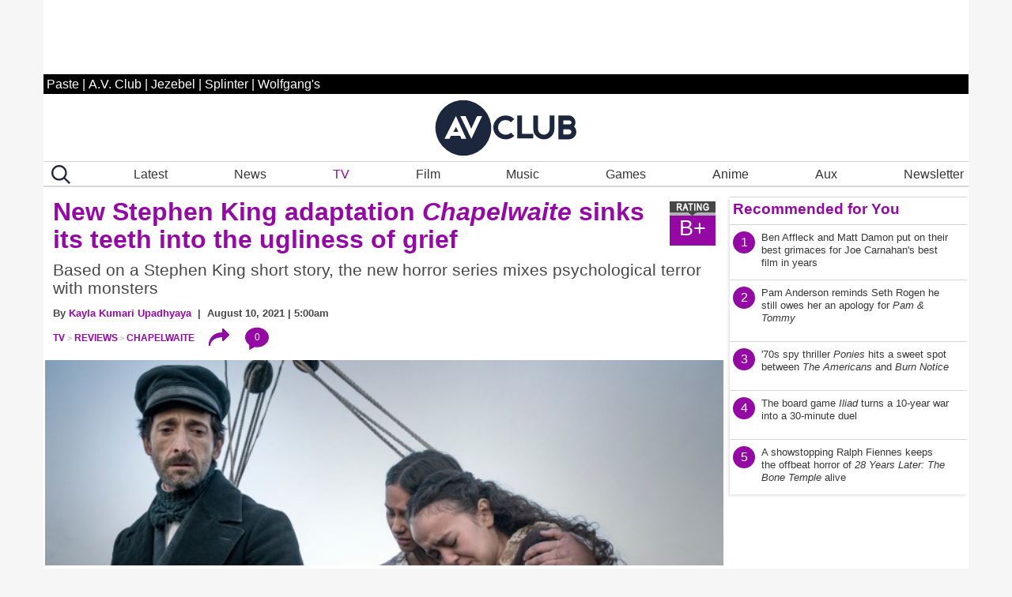

--- FILE ---
content_type: text/css
request_url: https://htlbid.com/v3/avclub.com/htlbid.css
body_size: 90
content:
@media screen and (min-width:0px) and (min-height:0px){.htlad-mid_leaderboard_rectangle_1{min-height:250px}.htlad-mid_leaderboard_rectangle_10{min-height:250px}.htlad-mid_leaderboard_rectangle_2{min-height:250px}.htlad-mid_leaderboard_rectangle_3{min-height:250px}.htlad-mid_leaderboard_rectangle_4{min-height:250px}.htlad-mid_leaderboard_rectangle_5{min-height:250px}.htlad-mid_leaderboard_rectangle_6{min-height:250px}.htlad-mid_leaderboard_rectangle_7{min-height:250px}.htlad-mid_leaderboard_rectangle_8{min-height:250px}.htlad-mid_leaderboard_rectangle_9{min-height:250px}.htlad-middle_rectangle{min-height:250px}.htlad-top_leaderboard{min-height:50px}.htlad-mid_leaderboard_rectangle_1,.htlad-mid_leaderboard_rectangle_10,.htlad-mid_leaderboard_rectangle_2,.htlad-mid_leaderboard_rectangle_3,.htlad-mid_leaderboard_rectangle_4,.htlad-mid_leaderboard_rectangle_5,.htlad-mid_leaderboard_rectangle_6,.htlad-mid_leaderboard_rectangle_7,.htlad-mid_leaderboard_rectangle_8,.htlad-mid_leaderboard_rectangle_9,.htlad-middle_rectangle,.htlad-top_leaderboard{display:flex;justify-content:center;align-items:flex-start}}@media screen and (min-width:750px) and (min-height:0px){.htlad-above_logo{min-height:90px}.htlad-top_leaderboard{min-height:0}.htlad-above_logo{display:flex;justify-content:center;align-items:flex-start}}@media screen and (min-width:1000px) and (min-height:0px){.htlad-above_logo{min-height:90px}.htlad-mid_leaderboard_rectangle_1{min-height:250px}.htlad-mid_leaderboard_rectangle_10{min-height:250px}.htlad-mid_leaderboard_rectangle_2{min-height:250px}.htlad-mid_leaderboard_rectangle_3{min-height:250px}.htlad-mid_leaderboard_rectangle_4{min-height:250px}.htlad-mid_leaderboard_rectangle_5{min-height:250px}.htlad-mid_leaderboard_rectangle_6{min-height:250px}.htlad-mid_leaderboard_rectangle_7{min-height:250px}.htlad-mid_leaderboard_rectangle_8{min-height:250px}.htlad-mid_leaderboard_rectangle_9{min-height:250px}.htlad-middle_rectangle{min-height:250px}.htlad-top_leaderboard{min-height:0}.htlad-above_logo,.htlad-mid_leaderboard_rectangle_1,.htlad-mid_leaderboard_rectangle_10,.htlad-mid_leaderboard_rectangle_2,.htlad-mid_leaderboard_rectangle_3,.htlad-mid_leaderboard_rectangle_4,.htlad-mid_leaderboard_rectangle_5,.htlad-mid_leaderboard_rectangle_6,.htlad-mid_leaderboard_rectangle_7,.htlad-mid_leaderboard_rectangle_8,.htlad-mid_leaderboard_rectangle_9,.htlad-middle_rectangle{display:flex;justify-content:center;align-items:flex-start}}

--- FILE ---
content_type: text/css
request_url: https://www.avclub.com/wp-content/plugins/paid-memberships-pro/css/frontend/base.css?ver=3.1
body_size: 2517
content:
/**
 * Base styles for Paid Memberships Pro.
 *
 * These styles are core to the plugin and must be loaded for your site to be usable.
 */

/**
 * Root variables
 */
:root {
	--pmpro--base--border-radius: 8px;
	--pmpro--base--spacing--small: 12px;
	--pmpro--base--spacing--medium: 18px;
	--pmpro--base--spacing--large: 36px;
	--pmpro--color--accent: #0c3d54;
	--pmpro--color--base: #ffffff;
	--pmpro--color--base-2: #ededed;
	--pmpro--color--contrast: #222222;
	--pmpro--color--border: #777777;
	--pmpro--color--info-background: #d9edf7;
	--pmpro--color--info-border: #bce8f1;
	--pmpro--color--info-text: #31708f;
	--pmpro--color--info-link: #245269;
	--pmpro--color--success-background: #d4edda;
	--pmpro--color--success-border: #c3e6cb;
	--pmpro--color--success-text: #0F441C;
	--pmpro--color--success-link: #2b542c;
	--pmpro--color--error-background: #f8d7da;
	--pmpro--color--error-border: #f5c6cb;
	--pmpro--color--error-text: #721c24;
	--pmpro--color--error-link: #843534;
	--pmpro--color--alert-background: #fff8e0;
	--pmpro--color--alert-border: #ffeeba;
	--pmpro--color--alert-text: #6C5101;
	--pmpro--color--alert-link: #66512c;
	--pmpro--color--alert2-background: #ffecd9;
    --pmpro--color--alert2-border: #ffddb1;
    --pmpro--color--alert2-text: #995d1d;
    --pmpro--color--alert2-link: #a65e3a;
}

/**
 * Contextual Messages
 */
.pmpro_message {
	background-color: var(--pmpro--color--info-background);
	border: 1px solid var(--pmpro--color--info-border);
	border-radius: var(--pmpro--base--border-radius);
	color: var(--pmpro--color--info-text);
	font-weight: 400;
	margin: var(--pmpro--base--spacing--medium) 0;
	padding: var(--pmpro--base--spacing--small) var(--pmpro--base--spacing--medium);
	text-align: left;
}

.pmpro_message.pmpro_success {
	background-color: var(--pmpro--color--success-background);
	border-color: var(--pmpro--color--success-border);
	color: var(--pmpro--color--success-text);
}

.pmpro_message.pmpro_error {
	background-color: var(--pmpro--color--error-background);
	border-color: var(--pmpro--color--error-border);
	color: var(--pmpro--color--error-text);
}

.pmpro_message.pmpro_alert {
	background-color: var(--pmpro--color--alert-background);
	border-color: var(--pmpro--color--alert-border);
	color: var(--pmpro--color--alert-text);
}

.pmpro_message a {
	color: var(--pmpro--color--info-link);
	text-decoration: underline;
}

.pmpro_success a {
	color: var(--pmpro--color--success-link);
}

.pmpro_error a {
	color: var(--pmpro--color--error-link);
}

.pmpro_alert a {
	color: var(--pmpro--color--alert-link);
}

/**
 * Form Elements
 */
.pmpro_captcha {
	margin: var(--pmpro--base--spacing--large) 0;
}

.pmpro_captcha div {
	clear: none;
	margin: 0;
}

.pmpro_form_label-inline {
	display: inline-block;
}

/* Checkbox-specific field type */
.pmpro_form_field-checkbox .pmpro_form_label {
	cursor: pointer;
	display: inline;
	width: auto;
}

.pmpro_form_field-checkbox input[type="checkbox"] {
	height: auto;
	opacity: 1;
	width: auto;
}

.pmpro_form_field-checkbox-grouped ul {
	list-style: none;
	margin: 0;
	padding: 0;
}

.pmpro_form_field-checkbox-grouped li {
	list-style: none;
	margin: 0;
	padding: 0;
}

/* Radio-specific field type */
.pmpro_form_field-radio-item {
	margin-bottom: 0;
}

.pmpro_form_field-radio-item .pmpro_form_label {
	cursor: pointer;
	display: inline-block;
	width: auto;
}

/* Date-specific field type */
.pmpro_form_field-date select {
	max-width: unset;
	width: unset;
}

.pmpro_form_field-date input[type="text"] {
	margin-left: var(--pmpro--base--spacing--small);
	max-width: unset;
	width: unset;
}

/* File-specific field type */
.pmpro_form_field-file button {
	margin-right: var(--pmpro--base--spacing--small);
}

/* Checkout and Billing forms */
#pmpro_payment_information_fields .pmpro_form_fields label {
	display: block;
	float: none;
	max-width: initial;
	min-width: initial;
	text-align: left;
	width: auto;
}

button[type="button"]#other_discount_code_toggle,
button[type="button"]#other_discount_code_toggle:hover,
button[type="button"]#other_discount_code_toggle:focus {
	background: none;
    border: none;
    color: inherit;
    cursor: pointer;
    font-family: inherit;
    font-size: inherit;
    margin: 0;
    padding: 0;
    text-decoration: underline;
}

#pmpro_tos_fields input[type="checkbox"]#tos {
	width: auto;
}

/* PayPal gateway Membership Checkout specific styles. */
#pmpro_payment_method span.gateway_paypalexpress {
	margin-left: var(--pmpro--base--spacing--large);
}

[id^="pmpro_paypal"] .pmpro_btn-submit-checkout-paypal-image {
	background-image: url(../../images/paypal-color.svg);
	background-repeat: no-repeat;
	background-size: contain;
	display: inline-block;
	height: 30px;
	width: 100px;
}

/* Stripe gateway Membership Checkout specific styles. */
.pmpro_checkout_gateway-stripe form.pmpro_form #pmpro_payment_information_fields .pmpro_payment-request-button h3,
.pmpro_billing_gateway-stripe form.pmpro_form #pmpro_payment_information_fields .pmpro_payment-request-button h3 {
	margin: var(--pmpro--base--spacing--medium) 0 var(--pmpro--base--spacing--small);
	padding: 0;
}

.pmpro_checkout_gateway-stripe form.pmpro_form #pmpro_payment_information_fields div#AccountNumber,
.pmpro_checkout_gateway-stripe form.pmpro_form #pmpro_payment_information_fields div#Expiry,
.pmpro_checkout_gateway-stripe form.pmpro_form #pmpro_payment_information_fields div#CVV,
.pmpro_billing_gateway-stripe form.pmpro_form #pmpro_payment_information_fields div#AccountNumber,
.pmpro_billing_gateway-stripe form.pmpro_form #pmpro_payment_information_fields div#Expiry,
.pmpro_billing_gateway-stripe form.pmpro_form #pmpro_payment_information_fields div#CVV {
	border: 1px solid var(--pmpro--color--border);
	padding: var(--pmpro--base--spacing--small);
}

/* Membership Order specific styles. */
.pmpro_invoice_details .pmpro_invoice-billing-address {
	display: flex;
	flex-direction: column;
}

.pmpro_price_part_span {
	display: flex;
	font-weight: normal;
	justify-content: space-between;
}

.pmpro_price_part-total {
	font-weight: 700;
}

/**
 * Lists
 */
.pmpro_list {
	#pmpro_order_single-meta-bill_to {
		word-break: break-all;
	}
}

.pmpro_list.pmpro_list-plain,
.pmpro_list.pmpro_list-plain .pmpro_list_item {
	list-style: none;
	margin: 0;
	padding: 0;
}

.pmpro_list .pmpro_list_item:not(:last-child) {
	margin-bottom: var(--pmpro--base--spacing--small);
}

/**
 * Login, Lost Password, Reset Password frontend pages.
 *
 * This section based on similar rules in wp-admin/css/forms.css
 */
#pass-strength-result {
	border: 1px solid var(--pmpro--color--border);
	border-radius: var(--pmpro--base--border-radius);
	color: inherit;
	font-size: 16px;
	margin: 0;
	padding: calc( var(--pmpro--base--spacing--small) / 3 ) var(--pmpro--base--spacing--small);
	text-align: center;
	width: 100%;
	box-sizing: border-box;
	opacity: 0;
}

#pass-strength-result.short {
	background-color: var(--pmpro--color--error-background);
	border-color: var(--pmpro--color--error-border);
	color: var(--pmpro--color--error-text);
	opacity: 1;
}

#pass-strength-result.bad {
	background-color: var(--pmpro--color--alert2-background);
	border-color: var(--pmpro--color--alert2-border);
	color: var(--pmpro--color--alert2-text);
	opacity: 1;
}

#pass-strength-result.good {
	background-color: var(--pmpro--color--alert-background);
	border-color: var(--pmpro--color--alert-border);
	color: var(--pmpro--color--alert-text);
	opacity: 1;
}

#pass-strength-result.strong {
	background-color: var(--pmpro--color--success-background);
	border-color: var(--pmpro--color--success-border);
	color: var(--pmpro--color--success-text);
	opacity: 1;
}

.pass1.short, .pass1-text.short {
	border-color: var(--pmpro--color--error-border);
}

.pass1.bad, .pass1-text.bad {
	border-color: var(--pmpro--color--alert2-border);
}

.pass1.good, .pass1-text.good {
	border-color: var(--pmpro--color--alert-border);
}

.pass1.strong, .pass1-text.strong {
	border-color: var(--pmpro--color--success-border);
}

.pw-weak {
	display: none;
}

.indicator-hint {
	padding-top: 8px;
}

.wp-pwd [type="text"],
.wp-pwd [type="password"] {
	margin-bottom: 0;
	/* Same height as the buttons */
	min-height: 30px;
}

/* Hide the Edge "reveal password" native button */
.wp-pwd input::-ms-reveal {
	display: none;
}

.pass1-text,
.show-password #pass1 {
	display: none;
}

.pass1-text::-ms-clear {
	display: none;
}

.show-password #pass1-text {
	display: inline-block;
}

/**
 * Tables
 */
.pmpro_table {
	border-collapse: collapse;
	margin: 0;
	width: 100%;
}

/**
 * Tags
 */
.pmpro_tag {
	border-radius: var(--pmpro--base--border-radius);
	border: 1px solid var(--pmpro--color--border);
	font-size: 14px;
	font-weight: 600;
	line-height: 20px;
	padding: calc( var(--pmpro--base--spacing--small) / 3 ) var(--pmpro--base--spacing--small);
	text-align: center;
}

.pmpro_tag-success {
	background-color: var(--pmpro--color--success-background);
	border-color: var(--pmpro--color--success-border);
	color: var(--pmpro--color--success-text);
}

.pmpro_tag-error {
	background-color: var(--pmpro--color--error-background);
	border-color: var(--pmpro--color--error-border);
	color: var(--pmpro--color--error-text);
}

.pmpro_tag-alert {
	background-color: var(--pmpro--color--alert-background);
	border-color: var(--pmpro--color--alert-border);
	color: var(--pmpro--color--alert-text);
}

/**
 * Admin Toolbar View As Feature
 */
#wpadminbar #wp-admin-bar-pmpro-admin-membership-access {
	background-color: #1d2327;
}

#wpadminbar .pmpro_admin-view {
	display: inline-block;
	padding: 0 5px;
}

#wpadminbar .menupop .ab-item:has(.pmpro_admin-view) + .ab-sub-wrapper {
	border-bottom-right-radius: 6px;
	border-bottom-left-radius: 6px;
	padding: 10px;
}

#wpadminbar .menupop .ab-item:has(.pmpro_admin-view) + .ab-sub-wrapper ul li .ab-item {
	height: auto;
}

#wpadminbar .menupop .ab-item:has(.pmpro_admin-view) + .ab-sub-wrapper p {
	color: #fff;
	line-height: 1.5;
	margin-bottom: 5px;
	white-space: normal;
}

#wpadminbar .menupop .ab-item:has(.pmpro_admin-view) + .ab-sub-wrapper select {
	background-color: #fff;
	border-radius: 6px;
	line-height: 1.5;
	padding: 5px 8px;
}

#wpadminbar .ab-item:has(.pmpro_admin-view-yes),
#wpadminbar .ab-top-menu > li.hover > .ab-item:has(.pmpro_admin-view-yes),
#wpadminbar:not(.mobile) .ab-top-menu > li:hover > .ab-item:has(.pmpro_admin-view-yes),
#wpadminbar:not(.mobile) .ab-top-menu > li > .ab-item:has(.pmpro_admin-view-yes):focus,
#wpadminbar .menupop .ab-item:has(.pmpro_admin-view-yes) + .ab-sub-wrapper {
	background-color: #0F441C;
	color: #fff;
}

#wpadminbar .ab-item:has(.pmpro_admin-view-no),
#wpadminbar .ab-top-menu > li.hover > .ab-item:has(.pmpro_admin-view-no),
#wpadminbar:not(.mobile) .ab-top-menu > li:hover > .ab-item:has(.pmpro_admin-view-no),
#wpadminbar:not(.mobile) .ab-top-menu > li > .ab-item:has(.pmpro_admin-view-no):focus,
#wpadminbar .menupop .ab-item:has(.pmpro_admin-view-no) + .ab-sub-wrapper {
	background-color: #721c24;
	color: #fff;
}

#wpadminbar .pmpro_admin-view .ab-icon {
	margin-right: 3px;
}

#wpadminbar .pmpro_admin-view .ab-icon:before,
#wpadminbar li:hover .pmpro_admin-view .ab-icon:before,
#wpadminbar li.hover .pmpro_admin-view .ab-icon:before {
	color: #fff;
}

#wpadminbar .pmpro_admin-view-current .ab-icon:before,
#wpadminbar li:hover .pmpro_admin-view-current .ab-icon:before,
#wpadminbar li.hover .pmpro_admin-view-current .ab-icon:before {
	color: inherit;
}

/**
 * Frontend page navigation
 */
.pmpro_actions_nav:not(.pmpro_login_wrap .pmpro_actions_nav) {
	display: flex;
	flex-wrap: wrap;
	justify-content: space-between;
}

.pmpro_actions_nav-left {
	flex: 1;
	order: 1;
	text-align: left;
}

.pmpro_actions_nav-right {
	flex: 1;
	order: 2;
	text-align: right;
}

/**
 * Misc
 */
.pmpro_pad-s {
	padding: var(--pmpro--base--spacing--small);
}

.pmpro_pad-m {
	padding: var(--pmpro--base--spacing--large);
}

.pmpro_pad-l {
	padding: var(--pmpro--base--spacing--large);
}

.pmpro_spacer {
	margin: var(--pmpro--base--spacing--medium) 0;
	min-height: 1px;
}

.pmpro_form .pmpro_spacer {
	margin-top: var(--pmpro--base--spacing--large);
}

.pmpro_clickable {
	cursor: pointer;
}

.pmpro_asterisk abbr,
.pmpro_asterisk abbr[title] {
	border: none;
	color: var(--pmpro--color--error-text);
	cursor: default;
	text-decoration: none;
}

.pmpro_hidden {
	display: none;
}

/**
 * Print Styles
 */
@media print {
	.pmpro {
		.pmpro_actions_nav:not(.pmpro_login_wrap .pmpro_actions_nav),
		.pmpro_actions_nav,
		.pmpro_card_actions,
		.pmpro_hide_print {
			display: none;
		}

		h2, h3 {
			page-break-after: avoid;
		}
	}
}

/**
 * Responsive Styles
 */
@media screen and (max-width: 767px) {
	.pmpro_reset_password_wrap form.pmpro_form #pass-strength-result,
	form.pmpro_form .pmpro_change_password-fields #pass-strength-result {
		max-width: 90%;
	}

	.pmpro_actions_nav {
		text-align: center;
	}

	.pmpro_actions_nav-left,
	.pmpro_actions_nav-right {
		flex-basis: 100%;
		text-align: center;
	}

	.pmpro_table thead {
		display: none;
	}

	.pmpro_table tbody tr th,
	.pmpro_table tbody tr td,
	.pmpro_table tfoot tr td {
		display: grid;
		grid-template-columns: 1fr 2fr;
	}

	.pmpro_table tbody tr th::before,
	.pmpro_table tbody tr td::before,
	.pmpro_table tfoot tr td::before {
		content: attr(data-title) ": ";
	}

	.pmpro_table_cancel tbody tr td:last-child,
	.pmpro_levels_table tbody tr td:last-child {
		display: block;
	}

	.pmpro_table_cancel tbody tr td:last-child::before,
	.pmpro_levels_table tbody tr td:last-child::before {
		content: "";
	}
}

@media screen and (min-width: 768px) {

}

@media screen and (min-width: 1024px) {
	.pmpro_checkout_gateway-stripe form.pmpro_form #pmpro_payment_information_fields #payment-request-button {
		max-width: 50%;
	}
}

@media screen and (min-width: 1280px) {

}


--- FILE ---
content_type: application/javascript
request_url: https://disqus.com/api/3.0/threads/details.json?api_key=NqwuD5pPQIs3Da1y5AQVR6T1f7e9o57qOEDyM3I5q7YmzvDLI5Nd8y1KFdzoRxHk&callback=foo&forum=avclub&thread=link:https%3A%2F%2Fwww.avclub.com%2Fthe-pitt-recap-season-2-episode-2-800-a-m
body_size: 1060
content:
/**/ foo({"code":0,"response":{"feed":"https://avclub.disqus.com/ithe_pitti_gets_goofy_in_this_seasons_second_hour/latest.rss","canModerate":false,"clean_title":"The Pitt gets goofy in this season\u2019s second hour","dislikes":0,"likes":1,"message":"","ratingsEnabled":false,"isSpam":false,"isDeleted":false,"category":"850936","adsDisabled":false,"author":"377136645417896","userScore":0,"id":"10880027273","signedLink":"https://disq.us/?url=https%3A%2F%2Fwww.avclub.com%2Fthe-pitt-recap-season-2-episode-2-800-a-m&key=Nvczc3yJxo4Y5XGmTQacVA","createdAt":"2026-01-16T03:00:41","hasStreaming":false,"raw_message":"","isClosed":false,"link":"https://www.avclub.com/the-pitt-recap-season-2-episode-2-800-a-m","slug":"ithe_pitti_gets_goofy_in_this_seasons_second_hour","forum":"avclub","identifiers":["1859207094 the-pitt-recap-season-2-episode-2-800-a-m","1859207094 https://www.avclub.com/"],"posts":121,"userSubscription":false,"validateAllPosts":false,"title":"The Pitt gets goofy in this season\u2019s second hour","canPost":false,"highlightedPost":null}});

--- FILE ---
content_type: application/javascript
request_url: https://disqus.com/api/3.0/threads/details.json?api_key=NqwuD5pPQIs3Da1y5AQVR6T1f7e9o57qOEDyM3I5q7YmzvDLI5Nd8y1KFdzoRxHk&callback=foo&forum=avclub&thread=link:https%3A%2F%2Fwww.avclub.com%2Fthe-traitors-recap-season-4-episodes-4-5
body_size: 1184
content:
/**/ foo({"code":0,"response":{"feed":"https://avclub.disqus.com/players_channel_their_inner_celtic_warriors_in_a_double_dose_of_ithe_traitorsi/latest.rss","canModerate":false,"clean_title":"Players channel their \u201cinner Celtic warriors\u201d in a double dose of The Traitors","dislikes":0,"likes":0,"message":"","ratingsEnabled":false,"isSpam":false,"isDeleted":false,"category":"850936","adsDisabled":false,"author":"377136645417896","userScore":0,"id":"10880080643","signedLink":"https://disq.us/?url=https%3A%2F%2Fwww.avclub.com%2Fthe-traitors-recap-season-4-episodes-4-5&key=8vrxGlWVbMcNM_WVDOSZRg","createdAt":"2026-01-16T04:00:45","hasStreaming":false,"raw_message":"","isClosed":false,"link":"https://www.avclub.com/the-traitors-recap-season-4-episodes-4-5","slug":"players_channel_their_inner_celtic_warriors_in_a_double_dose_of_ithe_traitorsi","forum":"avclub","identifiers":["1859207455 the-traitors-recap-season-4-episodes-4-5","1859207455 https://www.avclub.com/"],"posts":16,"userSubscription":false,"validateAllPosts":false,"title":"Players channel their \u201cinner Celtic warriors\u201d in a double dose of The Traitors","canPost":false,"highlightedPost":null}});

--- FILE ---
content_type: application/javascript
request_url: https://disqus.com/api/3.0/threads/details.json?api_key=NqwuD5pPQIs3Da1y5AQVR6T1f7e9o57qOEDyM3I5q7YmzvDLI5Nd8y1KFdzoRxHk&callback=foo&forum=avclub&thread=link:https%3A%2F%2Fwww.avclub.com%2Fnew-stephen-king-adaptation-chapelwaite-sinks-its-teeth-1847380254
body_size: 1228
content:
/**/ foo({"code":0,"response":{"feed":"https://avclub.disqus.com/new_stephen_king_adaptation_ichapelwaiteii_isinks_its_teeth_into_the_ugliness_of_grief/latest.rss","canModerate":false,"clean_title":"New Stephen King adaptation Chapelwaite sinks its teeth into the ugliness of grief","dislikes":0,"likes":0,"message":"","ratingsEnabled":false,"isSpam":false,"isDeleted":false,"category":"850936","adsDisabled":false,"author":"377136645417896","userScore":0,"id":"10270288319","signedLink":"https://disq.us/?url=https%3A%2F%2Fwww.avclub.com%2Fnew-stephen-king-adaptation-chapelwaite-sinks-its-teeth-1847380254&key=SdZhfg-PcabbZp6jaeBnEw","createdAt":"2024-07-24T21:54:43","hasStreaming":false,"raw_message":"","isClosed":false,"link":"https://www.avclub.com/new-stephen-king-adaptation-chapelwaite-sinks-its-teeth-1847380254","slug":"new_stephen_king_adaptation_ichapelwaiteii_isinks_its_teeth_into_the_ugliness_of_grief","forum":"avclub","identifiers":["1847380254 new-stephen-king-adaptation-chapelwaite-sinks-its-teeth-1847380254"],"posts":0,"userSubscription":false,"validateAllPosts":false,"title":"New Stephen King adaptation Chapelwaite sinks its teeth into the ugliness of grief","canPost":false,"highlightedPost":null}});

--- FILE ---
content_type: application/javascript
request_url: https://disqus.com/api/3.0/threads/details.json?api_key=NqwuD5pPQIs3Da1y5AQVR6T1f7e9o57qOEDyM3I5q7YmzvDLI5Nd8y1KFdzoRxHk&callback=foo&forum=avclub&thread=link:https%3A%2F%2Fwww.avclub.com%2Fagatha-christies-seven-dials-review-netflix-tv
body_size: 1202
content:
/**/ foo({"code":0,"response":{"feed":"https://avclub.disqus.com/iagatha_christies_seven_dialsi_turns_a_mediocre_novel_into_an_engaging_miniseries/latest.rss","canModerate":false,"clean_title":"Agatha Christie\u2019s Seven Dials turns a mediocre novel into an engaging miniseries","dislikes":0,"likes":0,"message":"","ratingsEnabled":false,"isSpam":false,"isDeleted":false,"category":"850936","adsDisabled":false,"author":"377136645417896","userScore":0,"id":"10879151453","signedLink":"https://disq.us/?url=https%3A%2F%2Fwww.avclub.com%2Fagatha-christies-seven-dials-review-netflix-tv&key=Sqzm_mmUzk56LBs3CXtNRw","createdAt":"2026-01-15T12:00:39","hasStreaming":false,"raw_message":"","isClosed":false,"link":"https://www.avclub.com/agatha-christies-seven-dials-review-netflix-tv","slug":"iagatha_christies_seven_dialsi_turns_a_mediocre_novel_into_an_engaging_miniseries","forum":"avclub","identifiers":["1859207277 agatha-christies-seven-dials-review-netflix-tv","1859207277 https://www.avclub.com/"],"posts":20,"userSubscription":false,"validateAllPosts":false,"title":"Agatha Christie\u2019s Seven Dials turns a mediocre novel into an engaging miniseries","canPost":false,"highlightedPost":null}});